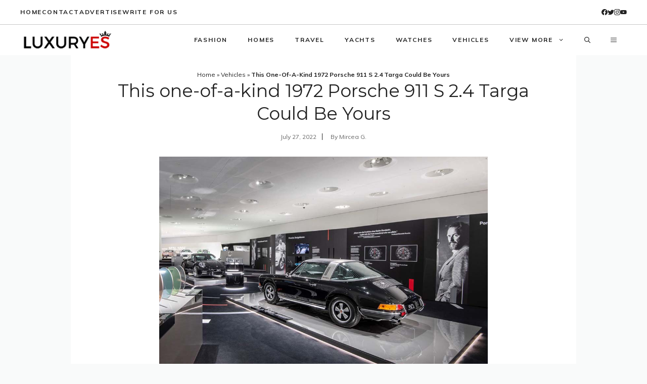

--- FILE ---
content_type: text/html; charset=utf-8
request_url: https://www.google.com/recaptcha/api2/aframe
body_size: 257
content:
<!DOCTYPE HTML><html><head><meta http-equiv="content-type" content="text/html; charset=UTF-8"></head><body><script nonce="pCr7lghECrIwgf58TzjCZw">/** Anti-fraud and anti-abuse applications only. See google.com/recaptcha */ try{var clients={'sodar':'https://pagead2.googlesyndication.com/pagead/sodar?'};window.addEventListener("message",function(a){try{if(a.source===window.parent){var b=JSON.parse(a.data);var c=clients[b['id']];if(c){var d=document.createElement('img');d.src=c+b['params']+'&rc='+(localStorage.getItem("rc::a")?sessionStorage.getItem("rc::b"):"");window.document.body.appendChild(d);sessionStorage.setItem("rc::e",parseInt(sessionStorage.getItem("rc::e")||0)+1);localStorage.setItem("rc::h",'1769079356664');}}}catch(b){}});window.parent.postMessage("_grecaptcha_ready", "*");}catch(b){}</script></body></html>